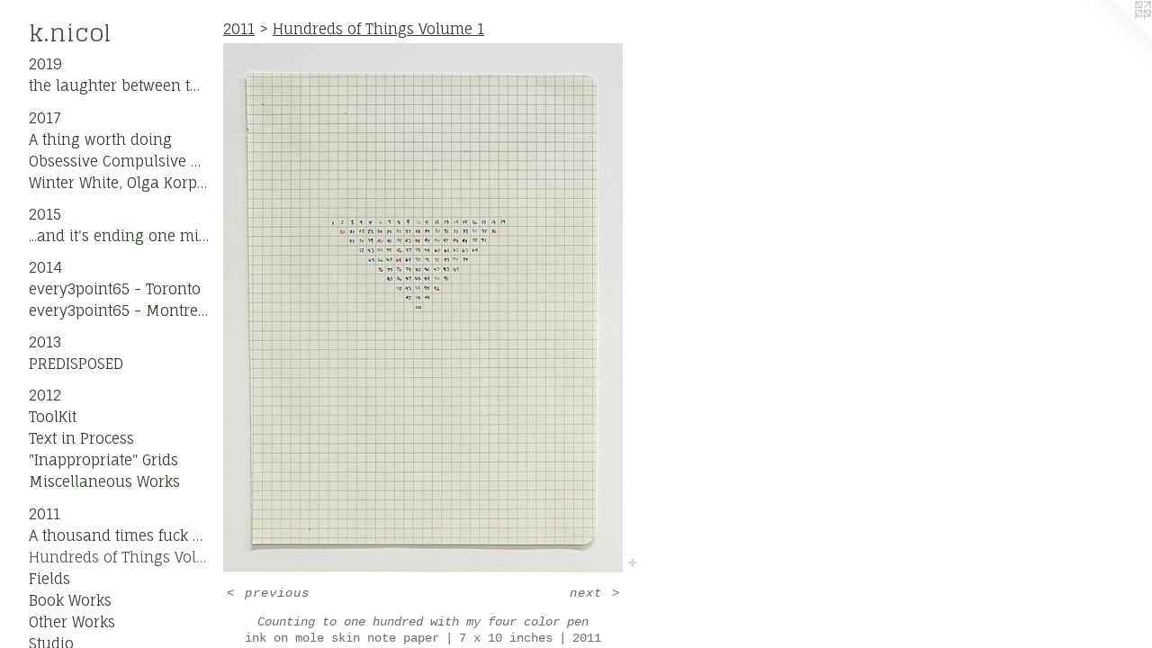

--- FILE ---
content_type: text/html;charset=utf-8
request_url: https://k-nicol.com/artwork/2730607-Counting%20to%20one%20hundred%20with%20my%20four%20color%20pen.html
body_size: 4042
content:
<!doctype html><html class="no-js a-image mobile-title-align--center has-mobile-menu-icon--left p-artwork has-page-nav l-detailed mobile-menu-align--center has-wall-text "><head><meta charset="utf-8" /><meta content="IE=edge" http-equiv="X-UA-Compatible" /><meta http-equiv="X-OPP-Site-Id" content="19493" /><meta http-equiv="X-OPP-Revision" content="1051" /><meta http-equiv="X-OPP-Locke-Environment" content="production" /><meta http-equiv="X-OPP-Locke-Release" content="v0.0.141" /><title>k.nicol</title><link rel="canonical" href="https://k-nicol.com/artwork/2730607-Counting%20to%20one%20hundred%20with%20my%20four%20color%20pen.html" /><meta content="website" property="og:type" /><meta property="og:url" content="https://k-nicol.com/artwork/2730607-Counting%20to%20one%20hundred%20with%20my%20four%20color%20pen.html" /><meta property="og:title" content="Counting to one hundred with my four color pen
" /><meta content="width=device-width, initial-scale=1" name="viewport" /><link type="text/css" rel="stylesheet" href="//cdnjs.cloudflare.com/ajax/libs/normalize/3.0.2/normalize.min.css" /><link type="text/css" rel="stylesheet" media="only all" href="//maxcdn.bootstrapcdn.com/font-awesome/4.3.0/css/font-awesome.min.css" /><link type="text/css" rel="stylesheet" media="not all and (min-device-width: 600px) and (min-device-height: 600px)" href="/release/locke/production/v0.0.141/css/small.css" /><link type="text/css" rel="stylesheet" media="only all and (min-device-width: 600px) and (min-device-height: 600px)" href="/release/locke/production/v0.0.141/css/large-detailed.css" /><link type="text/css" rel="stylesheet" media="not all and (min-device-width: 600px) and (min-device-height: 600px)" href="/r16881779370000001051/css/small-site.css" /><link type="text/css" rel="stylesheet" media="only all and (min-device-width: 600px) and (min-device-height: 600px)" href="/r16881779370000001051/css/large-site.css" /><link type="text/css" rel="stylesheet" media="only all and (min-device-width: 600px) and (min-device-height: 600px)" href="//fonts.googleapis.com/css?family=Fauna+One" /><link type="text/css" rel="stylesheet" media="only all and (min-device-width: 600px) and (min-device-height: 600px)" href="//fonts.googleapis.com/css?family=Glegoo" /><link type="text/css" rel="stylesheet" media="not all and (min-device-width: 600px) and (min-device-height: 600px)" href="//fonts.googleapis.com/css?family=Fauna+One&amp;text=MENUHomeArtwkRvisCnacLSub%20lgy3p65-B" /><link type="text/css" rel="stylesheet" media="not all and (min-device-width: 600px) and (min-device-height: 600px)" href="//fonts.googleapis.com/css?family=Glegoo&amp;text=k.nicol" /><script>window.OPP = window.OPP || {};
OPP.modernMQ = 'only all';
OPP.smallMQ = 'not all and (min-device-width: 600px) and (min-device-height: 600px)';
OPP.largeMQ = 'only all and (min-device-width: 600px) and (min-device-height: 600px)';
OPP.downURI = '/x/4/9/3/19493/.down';
OPP.gracePeriodURI = '/x/4/9/3/19493/.grace_period';
OPP.imgL = function (img) {
  !window.lazySizes && img.onerror();
};
OPP.imgE = function (img) {
  img.onerror = img.onload = null;
  img.src = img.getAttribute('data-src');
  //img.srcset = img.getAttribute('data-srcset');
};</script><script src="/release/locke/production/v0.0.141/js/modernizr.js"></script><script src="/release/locke/production/v0.0.141/js/masonry.js"></script><script src="/release/locke/production/v0.0.141/js/respimage.js"></script><script src="/release/locke/production/v0.0.141/js/ls.aspectratio.js"></script><script src="/release/locke/production/v0.0.141/js/lazysizes.js"></script><script src="/release/locke/production/v0.0.141/js/large.js"></script><script src="/release/locke/production/v0.0.141/js/hammer.js"></script><script>if (!Modernizr.mq('only all')) { document.write('<link type="text/css" rel="stylesheet" href="/release/locke/production/v0.0.141/css/minimal.css">') }</script><meta name="google-site-verification" content="1hK1Jxme1qG8koH17xorn0PEAvNgeEmzxplFftqfzmU" /><style>.media-max-width {
  display: block;
}

@media (min-height: 691px) {

  .media-max-width {
    max-width: 444.0px;
  }

}

@media (max-height: 691px) {

  .media-max-width {
    max-width: 64.18367346938776vh;
  }

}</style><!-- Global Site Tag (gtag.js) - Google Analytics --><script async="" src="https://www.googletagmanager.com/gtag/js?id=G-V6MHN11HTH"></script><script>window.dataLayer = window.dataLayer || [];function gtag(){dataLayer.push(arguments)};gtag('js', new Date());gtag('config', 'G-V6MHN11HTH');</script></head><body><header id="header"><a class=" site-title" href="/home.html"><span class=" site-title-text u-break-word">k.nicol</span><div class=" site-title-media"></div></a><a id="mobile-menu-icon" class="mobile-menu-icon hidden--no-js hidden--large"><svg viewBox="0 0 21 17" width="21" height="17" fill="currentColor"><rect x="0" y="0" width="21" height="3" rx="0"></rect><rect x="0" y="7" width="21" height="3" rx="0"></rect><rect x="0" y="14" width="21" height="3" rx="0"></rect></svg></a></header><nav class=" hidden--large"><ul class=" site-nav"><li class="nav-item nav-home "><a class="nav-link " href="/home.html">Home</a></li><li class="nav-item expanded nav-museum "><a class="nav-link " href="/section/149704.html">Artwork</a><ul><li class="nav-item expanded nav-museum "><a class="nav-link " href="/section/484174-2019.html">2019</a><ul><li class="nav-gallery nav-item "><a class="nav-link " href="/artwork/4630337-%20francis%20bacon%20quote%20for%20one%20year%2c%20detail.html">the laughter between two miles*</a></li></ul></li><li class="nav-item expanded nav-museum "><a class="nav-link " href="/section/452293-2017.html">2017</a><ul><li class="nav-gallery nav-item "><a class="nav-link " href="/section/456680-A%20thing%20worth%20doing.html">A thing worth doing</a></li><li class="nav-gallery nav-item "><a class="nav-link " href="/section/484388-Obsessive%20Compulsive%20Order.html">Obsessive Compulsive Order</a></li><li class="nav-gallery nav-item "><a class="nav-link " href="/section/452294-Winter%20White%2c%20Olga%20Korper%20Group%20Show.html">Winter White, Olga Korper Group Show</a></li></ul></li><li class="nav-item expanded nav-museum "><a class="nav-link " href="/section/452385-2015.html">2015</a><ul><li class="nav-gallery nav-item "><a class="nav-link " href="/section/452386-%2e%2e%2eand%20it%27s%20ending%20one%20minute%20at%20a%20time%2e.html">...and it's ending one minute at a time.
</a></li></ul></li><li class="nav-item expanded nav-museum "><a class="nav-link " href="/section/383644-2014.html">2014</a><ul><li class="nav-gallery nav-item "><a class="nav-link " href="/section/388693-every3point65%20-%20Toronto.html">every3point65 - Toronto</a></li><li class="nav-gallery nav-item "><a class="nav-link " href="/section/387075-every3point65%20-%20Montreal.html">every3point65 - Montreal</a></li></ul></li><li class="nav-item expanded nav-museum "><a class="nav-link " href="/section/366923-2013.html">2013</a><ul><li class="nav-gallery nav-item "><a class="nav-link " href="/section/366924-PREDISPOSED.html">PREDISPOSED</a></li></ul></li><li class="nav-item expanded nav-museum "><a class="nav-link " href="/section/297828-2012.html">2012</a><ul><li class="nav-gallery nav-item "><a class="nav-link " href="/section/337639-ToolKit.html">ToolKit</a></li><li class="nav-gallery nav-item "><a class="nav-link " href="/section/317924-Text%20in%20Process.html">Text in Process
</a></li><li class="nav-gallery nav-item "><a class="nav-link " href="/section/302007-%22Inappropriate%22%20Grids.html">"Inappropriate" Grids</a></li><li class="nav-gallery nav-item "><a class="nav-link " href="/section/302028-Miscellaneous%20Works%20.html">Miscellaneous Works </a></li></ul></li><li class="nav-item expanded nav-museum "><a class="nav-link " href="/section/214751-2011.html">2011</a><ul><li class="nav-gallery nav-item expanded "><a class="nav-link " href="/section/281652-A%20thousand%20times%20fuck%20off.html">A thousand times fuck off</a></li><li class="nav-gallery nav-item expanded "><a class="selected nav-link " href="/section/257805-Hundreds%20of%20Things%20Volume%201.html">Hundreds of Things Volume 1</a></li><li class="nav-gallery nav-item expanded "><a class="nav-link " href="/section/257810-Fields%20.html">Fields </a></li><li class="nav-gallery nav-item expanded "><a class="nav-link " href="/section/257813-Book%20Works.html">Book Works</a></li><li class="nav-gallery nav-item expanded "><a class="nav-link " href="/section/264300-Other%20Works.html">Other Works</a></li><li class="nav-gallery nav-item expanded "><a class="nav-link " href="/section/264275-Studio.html">Studio</a></li></ul></li><li class="nav-item expanded nav-museum "><a class="nav-link " href="/section/200247-2010.html">2010</a><ul><li class="nav-gallery nav-item "><a class="nav-link " href="/section/200294-Heat.html">Heat</a></li><li class="nav-gallery nav-item "><a class="nav-link " href="/section/200251-A%20to%20B.html">A to B</a></li></ul></li><li class="nav-item expanded nav-museum "><a class="nav-link " href="/section/192920-2009.html">2009</a><ul><li class="nav-gallery nav-item "><a class="nav-link " href="/section/192921-A%20Room%20Full%20of%20Stuff%20I%20Made%20%28And%20Collected%29.html">A Room Full of Stuff I Made (And Collected)</a></li><li class="nav-gallery nav-item "><a class="nav-link " href="/section/192925-Tic%2c%20Tic%2c%20Tic%2e%2e%2eTock.html">Tic, Tic, Tic...Tock</a></li></ul></li><li class="nav-gallery nav-item expanded "><a class="nav-link " href="/section/150332-Other%20Works.html">Other Works</a></li><li class="nav-gallery nav-item expanded "><a class="nav-link " href="/section/1497040000000.html">More Artwork</a></li></ul></li><li class="nav-news nav-item "><a class="nav-link " href="/news.html">Reviews</a></li><li class="nav-item nav-contact "><a class="nav-link " href="/contact.html">Contact</a></li><li class="nav-links nav-item "><a class="nav-link " href="/links.html">Links</a></li><li class="nav-item nav-outside5 "><a target="_blank" class="nav-link " href="http://eepurl.com/ritan">Subscribe to Mailing List</a></li><li class="nav-item nav-outside0 "><a target="_blank" class="nav-link " href="http://every3point65.blogspot.ca/?view=flipcard">Every3point65 - Blog</a></li></ul></nav><div class=" content"><nav class=" hidden--small" id="nav"><header><a class=" site-title" href="/home.html"><span class=" site-title-text u-break-word">k.nicol</span><div class=" site-title-media"></div></a></header><ul class=" site-nav"><li class="nav-item nav-home "><a class="nav-link " href="/home.html">Home</a></li><li class="nav-item expanded nav-museum "><a class="nav-link " href="/section/149704.html">Artwork</a><ul><li class="nav-item expanded nav-museum "><a class="nav-link " href="/section/484174-2019.html">2019</a><ul><li class="nav-gallery nav-item "><a class="nav-link " href="/artwork/4630337-%20francis%20bacon%20quote%20for%20one%20year%2c%20detail.html">the laughter between two miles*</a></li></ul></li><li class="nav-item expanded nav-museum "><a class="nav-link " href="/section/452293-2017.html">2017</a><ul><li class="nav-gallery nav-item "><a class="nav-link " href="/section/456680-A%20thing%20worth%20doing.html">A thing worth doing</a></li><li class="nav-gallery nav-item "><a class="nav-link " href="/section/484388-Obsessive%20Compulsive%20Order.html">Obsessive Compulsive Order</a></li><li class="nav-gallery nav-item "><a class="nav-link " href="/section/452294-Winter%20White%2c%20Olga%20Korper%20Group%20Show.html">Winter White, Olga Korper Group Show</a></li></ul></li><li class="nav-item expanded nav-museum "><a class="nav-link " href="/section/452385-2015.html">2015</a><ul><li class="nav-gallery nav-item "><a class="nav-link " href="/section/452386-%2e%2e%2eand%20it%27s%20ending%20one%20minute%20at%20a%20time%2e.html">...and it's ending one minute at a time.
</a></li></ul></li><li class="nav-item expanded nav-museum "><a class="nav-link " href="/section/383644-2014.html">2014</a><ul><li class="nav-gallery nav-item "><a class="nav-link " href="/section/388693-every3point65%20-%20Toronto.html">every3point65 - Toronto</a></li><li class="nav-gallery nav-item "><a class="nav-link " href="/section/387075-every3point65%20-%20Montreal.html">every3point65 - Montreal</a></li></ul></li><li class="nav-item expanded nav-museum "><a class="nav-link " href="/section/366923-2013.html">2013</a><ul><li class="nav-gallery nav-item "><a class="nav-link " href="/section/366924-PREDISPOSED.html">PREDISPOSED</a></li></ul></li><li class="nav-item expanded nav-museum "><a class="nav-link " href="/section/297828-2012.html">2012</a><ul><li class="nav-gallery nav-item "><a class="nav-link " href="/section/337639-ToolKit.html">ToolKit</a></li><li class="nav-gallery nav-item "><a class="nav-link " href="/section/317924-Text%20in%20Process.html">Text in Process
</a></li><li class="nav-gallery nav-item "><a class="nav-link " href="/section/302007-%22Inappropriate%22%20Grids.html">"Inappropriate" Grids</a></li><li class="nav-gallery nav-item "><a class="nav-link " href="/section/302028-Miscellaneous%20Works%20.html">Miscellaneous Works </a></li></ul></li><li class="nav-item expanded nav-museum "><a class="nav-link " href="/section/214751-2011.html">2011</a><ul><li class="nav-gallery nav-item expanded "><a class="nav-link " href="/section/281652-A%20thousand%20times%20fuck%20off.html">A thousand times fuck off</a></li><li class="nav-gallery nav-item expanded "><a class="selected nav-link " href="/section/257805-Hundreds%20of%20Things%20Volume%201.html">Hundreds of Things Volume 1</a></li><li class="nav-gallery nav-item expanded "><a class="nav-link " href="/section/257810-Fields%20.html">Fields </a></li><li class="nav-gallery nav-item expanded "><a class="nav-link " href="/section/257813-Book%20Works.html">Book Works</a></li><li class="nav-gallery nav-item expanded "><a class="nav-link " href="/section/264300-Other%20Works.html">Other Works</a></li><li class="nav-gallery nav-item expanded "><a class="nav-link " href="/section/264275-Studio.html">Studio</a></li></ul></li><li class="nav-item expanded nav-museum "><a class="nav-link " href="/section/200247-2010.html">2010</a><ul><li class="nav-gallery nav-item "><a class="nav-link " href="/section/200294-Heat.html">Heat</a></li><li class="nav-gallery nav-item "><a class="nav-link " href="/section/200251-A%20to%20B.html">A to B</a></li></ul></li><li class="nav-item expanded nav-museum "><a class="nav-link " href="/section/192920-2009.html">2009</a><ul><li class="nav-gallery nav-item "><a class="nav-link " href="/section/192921-A%20Room%20Full%20of%20Stuff%20I%20Made%20%28And%20Collected%29.html">A Room Full of Stuff I Made (And Collected)</a></li><li class="nav-gallery nav-item "><a class="nav-link " href="/section/192925-Tic%2c%20Tic%2c%20Tic%2e%2e%2eTock.html">Tic, Tic, Tic...Tock</a></li></ul></li><li class="nav-gallery nav-item expanded "><a class="nav-link " href="/section/150332-Other%20Works.html">Other Works</a></li><li class="nav-gallery nav-item expanded "><a class="nav-link " href="/section/1497040000000.html">More Artwork</a></li></ul></li><li class="nav-news nav-item "><a class="nav-link " href="/news.html">Reviews</a></li><li class="nav-item nav-contact "><a class="nav-link " href="/contact.html">Contact</a></li><li class="nav-links nav-item "><a class="nav-link " href="/links.html">Links</a></li><li class="nav-item nav-outside5 "><a target="_blank" class="nav-link " href="http://eepurl.com/ritan">Subscribe to Mailing List</a></li><li class="nav-item nav-outside0 "><a target="_blank" class="nav-link " href="http://every3point65.blogspot.ca/?view=flipcard">Every3point65 - Blog</a></li></ul><footer><div class=" copyright">© K.NICOL</div><div class=" credit"><a href="http://otherpeoplespixels.com/ref/k-nicol.com" target="_blank">Website by OtherPeoplesPixels</a></div></footer></nav><main id="main"><a class=" logo hidden--small" href="http://otherpeoplespixels.com/ref/k-nicol.com" title="Website by OtherPeoplesPixels" target="_blank"></a><div class=" page clearfix media-max-width"><h1 class="parent-title title"><a class=" title-segment hidden--small" href="/section/214751-2011.html">2011</a><span class=" title-sep hidden--small"> &gt; </span><a class=" title-segment" href="/section/257805-Hundreds%20of%20Things%20Volume%201.html">Hundreds of Things Volume 1</a></h1><div class=" media-and-info"><div class=" page-media-wrapper media"><a class=" page-media" title="Counting to one hundred with my four color pen
" href="/artwork/2285087-Counting%20to%20one%20hundred%20with%20my%20four%20color%20pen.html" id="media"><img data-aspectratio="444/588" class="u-img " alt="Counting to one hundred with my four color pen
" src="//img-cache.oppcdn.com/fixed/19493/assets/TA5LL1Yy01FmXgkc.jpg" srcset="//img-cache.oppcdn.com/img/v1.0/s:19493/t:QkxBTksrVEVYVCtIRVJF/p:12/g:tl/o:2.5/a:50/q:90/984x588-TA5LL1Yy01FmXgkc.jpg/444x588/1029c2bc96d1386b0b7e55e35d230e9e.jpg 444w,
//img-cache.oppcdn.com/fixed/19493/assets/TA5LL1Yy01FmXgkc.jpg 363w" sizes="(max-device-width: 599px) 100vw,
(max-device-height: 599px) 100vw,
(max-width: 363px) 363px,
(max-height: 480px) 363px,
444px" /></a><a class=" zoom-corner" style="display: none" id="zoom-corner"><span class=" zoom-icon fa fa-search-plus"></span></a><div class="share-buttons a2a_kit social-icons hidden--small" data-a2a-title="Counting to one hundred with my four color pen
" data-a2a-url="https://k-nicol.com/artwork/2730607-Counting%20to%20one%20hundred%20with%20my%20four%20color%20pen.html"><a target="_blank" class="u-img-link share-button a2a_dd " href="https://www.addtoany.com/share_save"><span class="social-icon share fa-plus fa "></span></a></div></div><div class=" info border-color"><div class=" wall-text border-color"><div class="is-multi-line wt-item wt-title">Counting to one hundred with my four color pen<br /></div><div class=" wt-item wt-media">ink on mole skin note paper</div><div class=" wt-item wt-dimensions">7 x 10 inches</div><div class=" wt-item wt-date">2011</div></div><div class=" page-nav hidden--small border-color clearfix"><a class=" prev" id="artwork-prev" href="/artwork/2285085-Counting%20to%20one%20hundred%20with%20my%20four%20color%20pen.html">&lt; <span class=" m-hover-show">previous</span></a> <a class=" next" id="artwork-next" href="/artwork/2285087-Counting%20to%20one%20hundred%20with%20my%20four%20color%20pen.html"><span class=" m-hover-show">next</span> &gt;</a></div></div></div><div class="share-buttons a2a_kit social-icons hidden--large" data-a2a-title="Counting to one hundred with my four color pen
" data-a2a-url="https://k-nicol.com/artwork/2730607-Counting%20to%20one%20hundred%20with%20my%20four%20color%20pen.html"><a target="_blank" class="u-img-link share-button a2a_dd " href="https://www.addtoany.com/share_save"><span class="social-icon share fa-plus fa "></span></a></div></div></main></div><footer><div class=" copyright">© K.NICOL</div><div class=" credit"><a href="http://otherpeoplespixels.com/ref/k-nicol.com" target="_blank">Website by OtherPeoplesPixels</a></div></footer><div class=" modal zoom-modal" style="display: none" id="zoom-modal"><style>@media (min-aspect-ratio: 37/49) {

  .zoom-media {
    width: auto;
    max-height: 588px;
    height: 100%;
  }

}

@media (max-aspect-ratio: 37/49) {

  .zoom-media {
    height: auto;
    max-width: 444px;
    width: 100%;
  }

}
@supports (object-fit: contain) {
  img.zoom-media {
    object-fit: contain;
    width: 100%;
    height: 100%;
    max-width: 444px;
    max-height: 588px;
  }
}</style><div class=" zoom-media-wrapper"><img onerror="OPP.imgE(this);" onload="OPP.imgL(this);" data-src="//img-cache.oppcdn.com/fixed/19493/assets/TA5LL1Yy01FmXgkc.jpg" data-srcset="//img-cache.oppcdn.com/img/v1.0/s:19493/t:QkxBTksrVEVYVCtIRVJF/p:12/g:tl/o:2.5/a:50/q:90/984x588-TA5LL1Yy01FmXgkc.jpg/444x588/1029c2bc96d1386b0b7e55e35d230e9e.jpg 444w,
//img-cache.oppcdn.com/fixed/19493/assets/TA5LL1Yy01FmXgkc.jpg 363w" data-sizes="(max-device-width: 599px) 100vw,
(max-device-height: 599px) 100vw,
(max-width: 363px) 363px,
(max-height: 480px) 363px,
444px" class="zoom-media lazyload hidden--no-js " alt="Counting to one hundred with my four color pen
" /><noscript><img class="zoom-media " alt="Counting to one hundred with my four color pen
" src="//img-cache.oppcdn.com/fixed/19493/assets/TA5LL1Yy01FmXgkc.jpg" /></noscript></div></div><div class=" offline"></div><script src="/release/locke/production/v0.0.141/js/small.js"></script><script src="/release/locke/production/v0.0.141/js/artwork.js"></script><script>var a2a_config = a2a_config || {};a2a_config.prioritize = ['facebook','twitter','linkedin','googleplus','pinterest','instagram','tumblr','share'];a2a_config.onclick = 1;(function(){  var a = document.createElement('script');  a.type = 'text/javascript'; a.async = true;  a.src = '//static.addtoany.com/menu/page.js';  document.getElementsByTagName('head')[0].appendChild(a);})();</script><script>window.oppa=window.oppa||function(){(oppa.q=oppa.q||[]).push(arguments)};oppa('config','pathname','production/v0.0.141/19493');oppa('set','g','true');oppa('set','l','detailed');oppa('set','p','artwork');oppa('set','a','image');oppa('rect','m','media','main');oppa('send');</script><script async="" src="/release/locke/production/v0.0.141/js/analytics.js"></script><script src="https://otherpeoplespixels.com/static/enable-preview.js"></script></body></html>

--- FILE ---
content_type: text/css;charset=utf-8
request_url: https://k-nicol.com/r16881779370000001051/css/large-site.css
body_size: 499
content:
body {
  background-color: #FFFFFF;
  font-weight: normal;
  font-style: normal;
  font-family: "Courier New", "Courier", monospace;
}

body {
  color: #647061;
}

main a {
  color: #282f28;
}

main a:hover {
  text-decoration: underline;
  color: #3f4b3f;
}

main a:visited {
  color: #3f4b3f;
}

.site-title, .mobile-menu-icon {
  color: #495148;
}

.site-nav, .mobile-menu-link, nav:before, nav:after {
  color: #334030;
}

.site-nav a {
  color: #334030;
}

.site-nav a:hover {
  text-decoration: none;
  color: #4a5d46;
}

.site-nav a:visited {
  color: #334030;
}

.site-nav a.selected {
  color: #4a5d46;
}

.site-nav:hover a.selected {
  color: #334030;
}

footer {
  color: #d6d6d6;
}

footer a {
  color: #282f28;
}

footer a:hover {
  text-decoration: underline;
  color: #3f4b3f;
}

footer a:visited {
  color: #3f4b3f;
}

.title, .news-item-title, .flex-page-title {
  color: #334030;
}

.title a {
  color: #334030;
}

.title a:hover {
  text-decoration: none;
  color: #4a5d46;
}

.title a:visited {
  color: #334030;
}

.hr, .hr-before:before, .hr-after:after, .hr-before--small:before, .hr-before--large:before, .hr-after--small:after, .hr-after--large:after {
  border-top-color: #ccd2cb;
}

.button {
  background: #282f28;
  color: #FFFFFF;
}

.social-icon {
  background-color: #647061;
  color: #FFFFFF;
}

.welcome-modal {
  background-color: #FFFFFF;
}

.share-button .social-icon {
  color: #647061;
}

.site-title {
  font-family: "Glegoo", sans-serif;
  font-style: normal;
  font-weight: 400;
}

.site-nav {
  font-family: "Fauna One", sans-serif;
  font-style: normal;
  font-weight: 400;
}

.section-title, .parent-title, .news-item-title, .link-name, .preview-placeholder, .preview-image, .flex-page-title {
  font-family: "Fauna One", sans-serif;
  font-style: normal;
  font-weight: 400;
}

body {
  font-size: 14px;
}

.site-title {
  font-size: 26px;
}

.site-nav {
  font-size: 16px;
}

.title, .news-item-title, .link-name, .flex-page-title {
  font-size: 16px;
}

.border-color {
  border-color: hsla(108, 7.1770334%, 40.980392%, 0.2);
}

.p-artwork .page-nav a {
  color: #647061;
}

.p-artwork .page-nav a:hover {
  text-decoration: none;
  color: #647061;
}

.p-artwork .page-nav a:visited {
  color: #647061;
}

.wordy {
  text-align: left;
}

--- FILE ---
content_type: text/css;charset=utf-8
request_url: https://k-nicol.com/r16881779370000001051/css/small-site.css
body_size: 367
content:
body {
  background-color: #FFFFFF;
  font-weight: normal;
  font-style: normal;
  font-family: "Courier New", "Courier", monospace;
}

body {
  color: #647061;
}

main a {
  color: #282f28;
}

main a:hover {
  text-decoration: underline;
  color: #3f4b3f;
}

main a:visited {
  color: #3f4b3f;
}

.site-title, .mobile-menu-icon {
  color: #495148;
}

.site-nav, .mobile-menu-link, nav:before, nav:after {
  color: #334030;
}

.site-nav a {
  color: #334030;
}

.site-nav a:hover {
  text-decoration: none;
  color: #4a5d46;
}

.site-nav a:visited {
  color: #334030;
}

.site-nav a.selected {
  color: #4a5d46;
}

.site-nav:hover a.selected {
  color: #334030;
}

footer {
  color: #d6d6d6;
}

footer a {
  color: #282f28;
}

footer a:hover {
  text-decoration: underline;
  color: #3f4b3f;
}

footer a:visited {
  color: #3f4b3f;
}

.title, .news-item-title, .flex-page-title {
  color: #334030;
}

.title a {
  color: #334030;
}

.title a:hover {
  text-decoration: none;
  color: #4a5d46;
}

.title a:visited {
  color: #334030;
}

.hr, .hr-before:before, .hr-after:after, .hr-before--small:before, .hr-before--large:before, .hr-after--small:after, .hr-after--large:after {
  border-top-color: #ccd2cb;
}

.button {
  background: #282f28;
  color: #FFFFFF;
}

.social-icon {
  background-color: #647061;
  color: #FFFFFF;
}

.welcome-modal {
  background-color: #FFFFFF;
}

.site-title {
  font-family: "Glegoo", sans-serif;
  font-style: normal;
  font-weight: 400;
}

nav {
  font-family: "Fauna One", sans-serif;
  font-style: normal;
  font-weight: 400;
}

.wordy {
  text-align: left;
}

.site-title {
  font-size: 2.375rem;
}

footer .credit a {
  color: #647061;
}

--- FILE ---
content_type: text/css; charset=utf-8
request_url: https://fonts.googleapis.com/css?family=Fauna+One&text=MENUHomeArtwkRvisCnacLSub%20lgy3p65-B
body_size: -432
content:
@font-face {
  font-family: 'Fauna One';
  font-style: normal;
  font-weight: 400;
  src: url(https://fonts.gstatic.com/l/font?kit=wlpzgwTPBVpjpCuwkuEx3ExNYChkKNN474VxPujsRQNsztLcLj_Zd-TmzjCyb5EPO1O-pZcfZxJU&skey=3137b8e8ee7f1c9e&v=v16) format('woff2');
}


--- FILE ---
content_type: text/css; charset=utf-8
request_url: https://fonts.googleapis.com/css?family=Glegoo&text=k.nicol
body_size: -427
content:
@font-face {
  font-family: 'Glegoo';
  font-style: normal;
  font-weight: 400;
  src: url(https://fonts.gstatic.com/l/font?kit=_Xmt-HQyrTKWaw2JjqmfAI5fwQb32pzbbRE&skey=6551fc07d4130f4e&v=v17) format('woff2');
}
